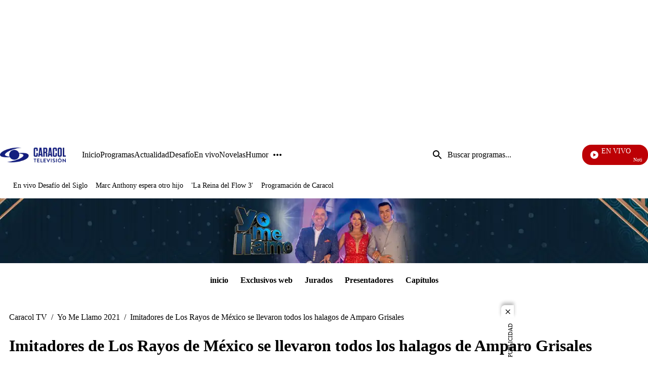

--- FILE ---
content_type: application/javascript; charset=utf-8
request_url: https://fundingchoicesmessages.google.com/f/AGSKWxXzPUDee3HCZqbPZ5-Io3ybwH6esda8N5QEIuvZRG7Nu-QmpIX_gF3gWL0xb7zkpUztPwfyTvKZZP6uXSvW58DzrUu-xBMDLpVqM0_mKz6cb4QkQJuFJQYy0lRcqDk-82z4mUJWpw==?fccs=W251bGwsbnVsbCxudWxsLG51bGwsbnVsbCxudWxsLFsxNzY5NjkwODQ2LDU5MDAwMDAwMF0sbnVsbCxudWxsLG51bGwsW251bGwsWzcsNl0sbnVsbCxudWxsLG51bGwsbnVsbCxudWxsLG51bGwsbnVsbCxudWxsLG51bGwsM10sImh0dHBzOi8vd3d3LmNhcmFjb2x0di5jb20veW8tbWUtbGxhbW8vaW1pdGFkb3Jlcy1kZS1sb3MtcmF5b3MtZGUtbWV4aWNvLXNlLWxsZXZhcm9uLXRvZG9zLWxvcy1oYWxhZ29zLWRlLWFtcGFyby1ncmlzYWxlcyIsbnVsbCxbWzgsIm8xWlFLOUlYeFdNIl0sWzksImVuLVVTIl0sWzE2LCJbMSwxLDFdIl0sWzE5LCIyIl0sWzE3LCJbMF0iXSxbMjQsIiJdLFsyOSwiZmFsc2UiXV1d
body_size: 121
content:
if (typeof __googlefc.fcKernelManager.run === 'function') {"use strict";this.default_ContributorServingResponseClientJs=this.default_ContributorServingResponseClientJs||{};(function(_){var window=this;
try{
var qp=function(a){this.A=_.t(a)};_.u(qp,_.J);var rp=function(a){this.A=_.t(a)};_.u(rp,_.J);rp.prototype.getWhitelistStatus=function(){return _.F(this,2)};var sp=function(a){this.A=_.t(a)};_.u(sp,_.J);var tp=_.ed(sp),up=function(a,b,c){this.B=a;this.j=_.A(b,qp,1);this.l=_.A(b,_.Pk,3);this.F=_.A(b,rp,4);a=this.B.location.hostname;this.D=_.Fg(this.j,2)&&_.O(this.j,2)!==""?_.O(this.j,2):a;a=new _.Qg(_.Qk(this.l));this.C=new _.dh(_.q.document,this.D,a);this.console=null;this.o=new _.mp(this.B,c,a)};
up.prototype.run=function(){if(_.O(this.j,3)){var a=this.C,b=_.O(this.j,3),c=_.fh(a),d=new _.Wg;b=_.hg(d,1,b);c=_.C(c,1,b);_.jh(a,c)}else _.gh(this.C,"FCNEC");_.op(this.o,_.A(this.l,_.De,1),this.l.getDefaultConsentRevocationText(),this.l.getDefaultConsentRevocationCloseText(),this.l.getDefaultConsentRevocationAttestationText(),this.D);_.pp(this.o,_.F(this.F,1),this.F.getWhitelistStatus());var e;a=(e=this.B.googlefc)==null?void 0:e.__executeManualDeployment;a!==void 0&&typeof a==="function"&&_.To(this.o.G,
"manualDeploymentApi")};var vp=function(){};vp.prototype.run=function(a,b,c){var d;return _.v(function(e){d=tp(b);(new up(a,d,c)).run();return e.return({})})};_.Tk(7,new vp);
}catch(e){_._DumpException(e)}
}).call(this,this.default_ContributorServingResponseClientJs);
// Google Inc.

//# sourceURL=/_/mss/boq-content-ads-contributor/_/js/k=boq-content-ads-contributor.ContributorServingResponseClientJs.en_US.o1ZQK9IXxWM.es5.O/d=1/exm=ad_blocking_detection_executable,kernel_loader,loader_js_executable/ed=1/rs=AJlcJMzkWD0vxt1gVcfmiBA6nHi7pe9_aQ/m=cookie_refresh_executable
__googlefc.fcKernelManager.run('\x5b\x5b\x5b7,\x22\x5b\x5bnull,\\\x22caracoltv.com\\\x22,\\\x22AKsRol9fPCRB7wHsxxnHYsJQuU6l-NogbZWvB_c3_0aghBQ2Quwg7lrpOIodCkxgg6kR9EVISxhcAUwEtkuNmTaQfEhP6P17vq14SrqXRo1zHiEe-1bkae5E1oefbU6l80qaRv25NbaNLzGL1JGKFYtEzciYWEV2EA\\\\u003d\\\\u003d\\\x22\x5d,null,\x5b\x5bnull,null,null,\\\x22https:\/\/fundingchoicesmessages.google.com\/f\/AGSKWxU_C4nouCoTW6JhBQC_zrxpLrmExVvtkH3JTNHYXVNFlrF8dbXZhmppC4eMiyJseokgq7hn9Y5j0tTLTevrDAEckouMzcyFe4V2bVoQ-ghIPk6p31Jk3B1-W7iMrcWgplYVxjfoCA\\\\u003d\\\\u003d\\\x22\x5d,null,null,\x5bnull,null,null,\\\x22https:\/\/fundingchoicesmessages.google.com\/el\/AGSKWxXLdVZ0rbjZMQT1QadyPjQz1KSZVPsx-5IgRfaiBI1ozf3JJbpongkUJiHn5W1A_KQaa5sGNLra4zrzWseR8AEHm8M8iwGda20BruGx-zZqy49D5V_4yovZGyIWXADDKJvEGwijdA\\\\u003d\\\\u003d\\\x22\x5d,null,\x5bnull,\x5b7,6\x5d,null,null,null,null,null,null,null,null,null,3\x5d\x5d,\x5b2,1\x5d\x5d\x22\x5d\x5d,\x5bnull,null,null,\x22https:\/\/fundingchoicesmessages.google.com\/f\/AGSKWxWa4z-W8wfOLLKr3Ret7UJMTPMtICx9dItotOrtM22EulU1nKT8B6l0ZeohLI2LdWZ_fBouEYkcRR7O3qpkP-quv7idr0gxgc1C3r0KYAAlAYFx9X7dAbj6qutK_KmHSIYF68Of6A\\u003d\\u003d\x22\x5d\x5d');}

--- FILE ---
content_type: application/javascript; charset=utf-8
request_url: https://fundingchoicesmessages.google.com/f/AGSKWxX4QXonkEiKAoamZ-dm7K8YlObL-7D0XoQ8n7WhOyoA_bzCWx5aUiz1cnwTCEhLBzyLhD8J6sHHimzuezkLXvQqpe2jyTWoMmPNYL7Otek8EXQEjB_9nVEO0BkSjCy1Xiucdsy0d8eLrIl2wHV8qCcB4rfT0yQwSJDVYbV_OXECJlH4VpNi9I06wenY/_/pullads./adlock300./advert-/delivery/fl./496_98_
body_size: -1286
content:
window['f04040ff-eaf0-4059-b854-bf31b84c8b88'] = true;